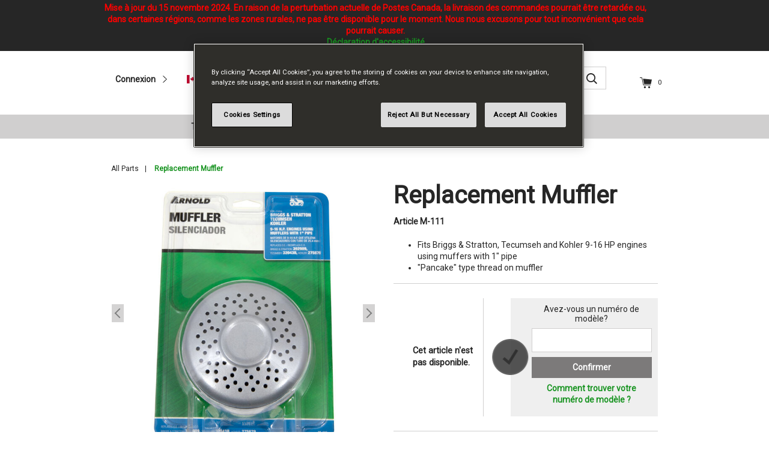

--- FILE ---
content_type: text/html;charset=UTF-8
request_url: https://www.mtdparts.ca/fr/all-parts/replacement-muffler/M-111.html
body_size: 17152
content:
<!DOCTYPE html>

<html lang="fr">
<head>
<!--[if gt IE 9]><!-->
<script>//common/scripts.isml</script>
<script defer type="text/javascript" src="/on/demandware.static/Sites-mtdpartsca-Site/-/fr_CA/v1769254226608/js/main.js"></script>


<script defer type="text/javascript" src="/on/demandware.static/Sites-mtdpartsca-Site/-/fr_CA/v1769254226608/lib/jquery.zoom.min.js"></script>


    <script defer type="text/javascript" src="/on/demandware.static/Sites-mtdpartsca-Site/-/fr_CA/v1769254226608/js/productDetail.js"></script>




<!--<![endif]-->
<meta charset=UTF-8>

<meta http-equiv="x-ua-compatible" content="ie=edge">

<meta name="viewport" content="width=device-width, initial-scale=1">


<meta name="format-detection" content="telephone=no" />



  <title>Replacement Muffler - M-111 | MTD Parts Canada</title>



   <script type="application/ld+json">
        {"@context":"http://schema.org/","@type":"Product","@id":"https://www.mtdparts.ca/fr/all-parts/replacement-muffler/M-111.html","name":"Replacement Muffler","description":"\r\n\tFits Briggs &amp; Stratton, Tecumseh and Kohler 9-16 HP engines using muffers with 1&quot; pipe\r\n\t&quot;Pancake&quot; type thread on muffler\r\n","mpn":"M-111","sku":"M-111","gtin13":"","category":"All Parts","image":["https://www.mtdparts.ca/dw/image/v2/BCSH_PRD/on/demandware.static/-/Sites-mtd-master-catalog/default/dw63e18d4c/products/M-111.jpg?sw=630&sh=630&sm=fit","https://www.mtdparts.ca/dw/image/v2/BCSH_PRD/on/demandware.static/-/Sites-mtd-master-catalog/default/dw4d4ed2b5/products/M-111_1.jpg?sw=630&sh=630&sm=fit","https://www.mtdparts.ca/dw/image/v2/BCSH_PRD/on/demandware.static/-/Sites-mtd-master-catalog/default/dw9c129e40/products/M-111_2.jpg?sw=630&sh=630&sm=fit","https://www.mtdparts.ca/dw/image/v2/BCSH_PRD/on/demandware.static/-/Sites-mtd-master-catalog/default/dw78b6fb86/products/M-111_3.jpg?sw=630&sh=630&sm=fit","https://www.mtdparts.ca/dw/image/v2/BCSH_PRD/on/demandware.static/-/Sites-mtd-master-catalog/default/dwa2e42b55/products/M-111_4.jpg?sw=630&sh=630&sm=fit","https://www.mtdparts.ca/dw/image/v2/BCSH_PRD/on/demandware.static/-/Sites-mtd-master-catalog/default/dwb20d99dc/products/M-111_5.jpg?sw=630&sh=630&sm=fit","https://www.mtdparts.ca/dw/image/v2/BCSH_PRD/on/demandware.static/-/Sites-mtd-master-catalog/default/dw9ecadde8/products/M-111_6.jpg?sw=630&sh=630&sm=fit","https://www.mtdparts.ca/dw/image/v2/BCSH_PRD/on/demandware.static/-/Sites-mtd-master-catalog/default/dw1ef619f7/products/M-111_7.jpg?sw=630&sh=630&sm=fit"],"offers":{"url":"https://www.mtdparts.ca/fr/all-parts/replacement-muffler/M-111.html","@type":"Offer","priceCurrency":null,"priceValidUntil":"2026-04-25","itemCondition":"https://schema.org/NewCondition","availability":"http://schema.org/OutOfStock","shippingDetails":{"@type":"OfferShippingDetails","shippingDestination":{"@type":"definedRegion","addressCountry":"CA"},"shippingRate":{"@type":"MonetaryAmount","currency":"CAD"},"deliveryTime":{"@type":"shippingDeliveryTime","businessDays":{"@type":"OpeningHoursSpecification","dayOfWeek":["https://schema.org/Monday","https://schema.org/Tuesday","https://schema.org/Wednesday","https://schema.org/Thursday","https://schema.org/Friday"]},"cutOffTime":"12:00-05:00","handlingTime":{"@type":"QuantitativeValue","minValue":"1","maxValue":"4","unitCode":"DAY"},"transitTime":{"@type":"QuantitativeValue","minValue":"1","maxValue":"4","unitCode":"DAY"}}}}}
    </script>















<meta name="description" content="MTD Parts"/>
<meta name="keywords" content="MTD Parts"/>



    
        <meta property="Alt" content="Replacement Muffler | M-111">
    


<link rel="icon" type="image/png" href="/on/demandware.static/Sites-mtdpartsca-Site/-/default/dwdce3a0af/images/favicons/favicon-196x196.png" sizes="196x196" />
<link rel="icon" type="image/png" href="/on/demandware.static/Sites-mtdpartsca-Site/-/default/dwbc7e856f/images/favicons/favicon-96x96.png" sizes="96x96" />
<link rel="icon" type="image/png" href="/on/demandware.static/Sites-mtdpartsca-Site/-/default/dw619fa83f/images/favicons/favicon-32x32.png" sizes="32x32" />
<link rel="icon" type="image/png" href="/on/demandware.static/Sites-mtdpartsca-Site/-/default/dwc101d021/images/favicons/favicon-16x16.png" sizes="16x16" />
<link rel="icon" type="image/png" href="/on/demandware.static/Sites-mtdpartsca-Site/-/default/dw0a5464c3/images/favicons/favicon-128.png" sizes="128x128" />
<meta name="testcano" content="Product-Show">


    <link rel="canonical" href="https://www.mtdparts.ca/fr/all-parts/replacement-muffler/M-111.html">


<link rel="stylesheet" href="/on/demandware.static/Sites-mtdpartsca-Site/-/fr_CA/v1769254226608/css/global.css" />

    <link rel="stylesheet" href="/on/demandware.static/Sites-mtdpartsca-Site/-/fr_CA/v1769254226608/css/product/detail.css" />





<script type="text/javascript">//<!--
/* <![CDATA[ (head-active_data.js) */
var dw = (window.dw || {});
dw.ac = {
    _analytics: null,
    _events: [],
    _category: "",
    _searchData: "",
    _anact: "",
    _anact_nohit_tag: "",
    _analytics_enabled: "true",
    _timeZone: "US/Eastern",
    _capture: function(configs) {
        if (Object.prototype.toString.call(configs) === "[object Array]") {
            configs.forEach(captureObject);
            return;
        }
        dw.ac._events.push(configs);
    },
	capture: function() { 
		dw.ac._capture(arguments);
		// send to CQ as well:
		if (window.CQuotient) {
			window.CQuotient.trackEventsFromAC(arguments);
		}
	},
    EV_PRD_SEARCHHIT: "searchhit",
    EV_PRD_DETAIL: "detail",
    EV_PRD_RECOMMENDATION: "recommendation",
    EV_PRD_SETPRODUCT: "setproduct",
    applyContext: function(context) {
        if (typeof context === "object" && context.hasOwnProperty("category")) {
        	dw.ac._category = context.category;
        }
        if (typeof context === "object" && context.hasOwnProperty("searchData")) {
        	dw.ac._searchData = context.searchData;
        }
    },
    setDWAnalytics: function(analytics) {
        dw.ac._analytics = analytics;
    },
    eventsIsEmpty: function() {
        return 0 == dw.ac._events.length;
    }
};
/* ]]> */
// -->
</script>
<script type="text/javascript">//<!--
/* <![CDATA[ (head-cquotient.js) */
var CQuotient = window.CQuotient = {};
CQuotient.clientId = 'bcsh-mtdpartsca';
CQuotient.realm = 'BCSH';
CQuotient.siteId = 'mtdpartsca';
CQuotient.instanceType = 'prd';
CQuotient.locale = 'fr_CA';
CQuotient.fbPixelId = '__UNKNOWN__';
CQuotient.activities = [];
CQuotient.cqcid='';
CQuotient.cquid='';
CQuotient.cqeid='';
CQuotient.cqlid='';
CQuotient.apiHost='api.cquotient.com';
/* Turn this on to test against Staging Einstein */
/* CQuotient.useTest= true; */
CQuotient.useTest = ('true' === 'false');
CQuotient.initFromCookies = function () {
	var ca = document.cookie.split(';');
	for(var i=0;i < ca.length;i++) {
	  var c = ca[i];
	  while (c.charAt(0)==' ') c = c.substring(1,c.length);
	  if (c.indexOf('cqcid=') == 0) {
		CQuotient.cqcid=c.substring('cqcid='.length,c.length);
	  } else if (c.indexOf('cquid=') == 0) {
		  var value = c.substring('cquid='.length,c.length);
		  if (value) {
		  	var split_value = value.split("|", 3);
		  	if (split_value.length > 0) {
			  CQuotient.cquid=split_value[0];
		  	}
		  	if (split_value.length > 1) {
			  CQuotient.cqeid=split_value[1];
		  	}
		  	if (split_value.length > 2) {
			  CQuotient.cqlid=split_value[2];
		  	}
		  }
	  }
	}
}
CQuotient.getCQCookieId = function () {
	if(window.CQuotient.cqcid == '')
		window.CQuotient.initFromCookies();
	return window.CQuotient.cqcid;
};
CQuotient.getCQUserId = function () {
	if(window.CQuotient.cquid == '')
		window.CQuotient.initFromCookies();
	return window.CQuotient.cquid;
};
CQuotient.getCQHashedEmail = function () {
	if(window.CQuotient.cqeid == '')
		window.CQuotient.initFromCookies();
	return window.CQuotient.cqeid;
};
CQuotient.getCQHashedLogin = function () {
	if(window.CQuotient.cqlid == '')
		window.CQuotient.initFromCookies();
	return window.CQuotient.cqlid;
};
CQuotient.trackEventsFromAC = function (/* Object or Array */ events) {
try {
	if (Object.prototype.toString.call(events) === "[object Array]") {
		events.forEach(_trackASingleCQEvent);
	} else {
		CQuotient._trackASingleCQEvent(events);
	}
} catch(err) {}
};
CQuotient._trackASingleCQEvent = function ( /* Object */ event) {
	if (event && event.id) {
		if (event.type === dw.ac.EV_PRD_DETAIL) {
			CQuotient.trackViewProduct( {id:'', alt_id: event.id, type: 'raw_sku'} );
		} // not handling the other dw.ac.* events currently
	}
};
CQuotient.trackViewProduct = function(/* Object */ cqParamData){
	var cq_params = {};
	cq_params.cookieId = CQuotient.getCQCookieId();
	cq_params.userId = CQuotient.getCQUserId();
	cq_params.emailId = CQuotient.getCQHashedEmail();
	cq_params.loginId = CQuotient.getCQHashedLogin();
	cq_params.product = cqParamData.product;
	cq_params.realm = cqParamData.realm;
	cq_params.siteId = cqParamData.siteId;
	cq_params.instanceType = cqParamData.instanceType;
	cq_params.locale = CQuotient.locale;
	
	if(CQuotient.sendActivity) {
		CQuotient.sendActivity(CQuotient.clientId, 'viewProduct', cq_params);
	} else {
		CQuotient.activities.push({activityType: 'viewProduct', parameters: cq_params});
	}
};
/* ]]> */
// -->
</script>



<script>
dataLayer = [{"ecommerce":{"detail":{"actionField":{"list":"Product Detail Page"},"products":[{"id":"M-111","name":"Replacement Muffler","productType":"PARTS"}],"dynosite":null}}}];
</script>

<script>
dataLayer.push({"sfccID":"abwJfE6LwRW0RHV9EHFDACBSda","loggedInState":false,"pageLanguage":"en_US"});
</script>

<!-- Google Tag Manager -->
<script>
(function(w,d,s,l,i){w[l]=w[l]||[];w[l].push({'gtm.start': new Date().getTime(),event:'gtm.js'});var f=d.getElementsByTagName(s)[0],j=d.createElement(s),dl=l!='dataLayer'?'&l='+l:'';j.async=true;j.src='//www.googletagmanager.com/gtm.js?id='+i+dl;f.parentNode.insertBefore(j,f);})(window,document,'script','dataLayer','GTM-5N9PLSF');
</script>
<!-- End Google Tag Manager -->


</head>
<body class=" ">

<!-- Google Tag Manager (noscript) -->
<noscript>
<iframe src="//www.googletagmanager.com/ns.html?id=GTM-5N9PLSF" title="Google Tag Manager" aria-hidden="true" height="0" width="0" style="display:none;visibility:hidden"></iframe>
</noscript>
<!-- End Google Tag Manager (noscript) -->

<div class="page" data-action="Product-Show" data-querystring="pid=M-111" >
<div id="skip"> <a href="#main">Skip to Main Content</a></div>
<div id="hiddenCustomerServicePhoneNo"> <a href="tel:1-800-668-1238">Contact Us for Support on 1-800-668-1238</a></div>

<div class="header-banner slide-up">
    <div class="container">
        <div class="row">
            <div class="col-12">
                <div class="content">
                    
	 


	
    
        <div style="color: red; font-weight: bold;">Mise à jour du 15 novembre 2024. En raison de la perturbation actuelle de Postes Canada, la livraison des commandes pourrait être retardée ou, dans certaines régions, comme les zones rurales, ne pas être disponible pour le moment. Nous nous excusons pour tout inconvénient que cela pourrait causer.</div>
<a style="text-align:center;" href="https://www.stanleyblackanddecker.com/accessibility-statement">Déclaration d'accessibilité</a>
    

 
	
                </div>
            </div>
        </div>
    </div>
</div>
<header>
    <nav role="navigation">
        <div class="header container">
            <div class="row">
                <div class="col-12">
                    <div class="navbar-header brand">
                        <a href="/fr/home" title="MTD Parts Page d'accueil">
                            






<img class="icon logo " src="/on/demandware.static/Sites-mtdpartsca-Site/-/default/dw56a4d6ad/images/svg-icons/logo.svg" alt="MTD Parts" width="null" height="null" />



                        </a>
                    </div>
                    <div class="navbar-header">
                        <div class="pull-left">
                            <div class="hidden-md-down">
                                
                                    











    <div class="user hidden-md-down">
        <a href="https://www.mtdparts.ca/fr/login">
            <span class="user-message">Connexion</span>
            






<img class="icon arrow-right-sm " src="/on/demandware.static/Sites-mtdpartsca-Site/-/default/dwe1d709b9/images/svg-icons/arrow-right-sm.svg" alt="" width="null" height="null" />



        </a>
    </div>


                                
                                
    <div class="dropdown country-selector" data-url="/on/demandware.store/Sites-mtdpartsca-Site/fr_CA/Page-SetLocale" tabindex="0">
        <span class="btn dropdown-toggle" id="dropdownCountrySelector" data-toggle="dropdown" aria-haspopup="true" aria-expanded="false">
            <i class="flag-icon flag-icon-ca"></i>
            Fran&ccedil;ais (Canada)
        </span>
        <div class="dropdown-menu dropdown-country-selector" aria-labelledby="dropdownCountrySelector">
            
                <a class="dropdown-item" href="#" data-locale="en_CA" data-currencyCode="CAD" >
                    <i class="flag-icon flag-icon-ca"></i>
                    English (Canada)
                </a>
            
        </div>
    </div>

        
                            </div>
                            <button class="navbar-toggler d-lg-none" type="button" aria-controls="sg-navbar-collapse" aria-expanded="false" aria-label="Toggle navigation">
                                






<img class="icon mobile-menu " src="/on/demandware.static/Sites-mtdpartsca-Site/-/default/dw2e497fda/images/svg-icons/mobile-menu.svg" alt="" width="null" height="null" />



                            </button>
                        </div>
                        <div class="pull-right">
                            <div class="search hidden-md-down">
                                <div class="site-search">
    <form role="search" action="/fr/search" method="get" name="simpleSearch">
        <span class="close-icon d-none">






<img class="icon close-dark " src="/on/demandware.static/Sites-mtdpartsca-Site/-/default/dw757522f1/images/svg-icons/close-dark.svg" alt="Fermer" width="null" height="null" />


</span>
        <span class="search-icon">






<img class="icon search " src="/on/demandware.static/Sites-mtdpartsca-Site/-/default/dw3a58b524/images/svg-icons/search.svg" alt="Rechercher" width="null" height="null" />


</span>
        <input class="form-control search-field"
               type="search"
               name="q"
               value=""
               placeholder="Keyword, Model or Part #"
               autocomplete="off"
               aria-label="Keyword, Model or Part #" />
        <div class="suggestions-wrapper" data-url="/on/demandware.store/Sites-mtdpartsca-Site/fr_CA/SearchServices-GetSuggestions?q="></div>
        <input type="hidden" value="fr_CA" name="lang">
    </form>
</div>
<a href="#" class="search-button">
    






<img class="icon search " src="/on/demandware.static/Sites-mtdpartsca-Site/-/default/dw3a58b524/images/svg-icons/search.svg" alt="Rechercher" width="null" height="null" />



</a>

                            </div>
                            
                                <div class="minicart" data-action-url="/on/demandware.store/Sites-mtdpartsca-Site/fr_CA/Cart-MiniCartShow">
                                    






















<div class="minicart-total">
    <a class="minicart-link" href="https://www.mtdparts.ca/fr/cart" title="Voir mon panier">
        






<img class="icon cart " src="/on/demandware.static/Sites-mtdpartsca-Site/-/default/dw2ed4db11/images/svg-icons/cart.svg" alt="" width="null" height="null" />



        <span class="minicart-quantity">
            0
        </span>
    </a>
</div>

<div class="popover popover-bottom"></div>

                                </div>
                            
                        </div>
                    </div>
                </div>
            </div>
        </div>
        <div class="main-menu navbar-toggleable-md menu-toggleable-left multilevel-dropdown" id="sg-navbar-collapse">
            <div class="container-fluid">
                <div class="row">
                    









<nav class="navbar navbar-expand-lg bg-inverse col-12">
    <div class="close-menu clearfix d-lg-none">
        <div class="back pull-left">
            <a href="#" role="button">
                <span>






<img class="icon arrow-left-sm " src="/on/demandware.static/Sites-mtdpartsca-Site/-/default/dw712d0fa7/images/svg-icons/arrow-left-sm.svg" alt="" width="null" height="null" />


</span>
                Pr&eacute;c&eacute;dent
            </a>
        </div>
        <div class="close-button pull-right">
            <a href="#" role="button">
                Fermer
                <span aria-hidden="true">






<img class="icon close-dark " src="/on/demandware.static/Sites-mtdpartsca-Site/-/default/dw757522f1/images/svg-icons/close-dark.svg" alt="" width="null" height="null" />


</span>
            </a>
        </div>
    </div>
    <div class="menu-group" aria-label="Main menu" role="navigation">
        <ul class="nav navbar-nav" role="menu">
            
                
                    
                        <li class="nav-item dropdown" role="menuitem">
                            <a href="/fr/types-de-pieces" id="parts" class="nav-link dropdown-toggle" role="button" data-toggle="dropdown" aria-haspopup="true" aria-expanded="false">Types de pi&egrave;ces</a>
                            
                            <ul class="dropdown-menu" role="menu" aria-hidden="true">
    
        
            <li class="dropdown-item second-level-menu-heading-tile" role="menuitem">
                <a href="/fr/types-de-pieces/batteries" id="parts-part-typ-batteries" role="button" class="dropdown-link">Batteries</a>
            </li>
        
    
        
            <li class="dropdown-item second-level-menu-heading-tile" role="menuitem">
                <a href="/fr/types-de-pieces/courroies" id="parts-part-typ-belts" role="button" class="dropdown-link">Courroies</a>
            </li>
        
    
        
            <li class="dropdown-item second-level-menu-heading-tile" role="menuitem">
                <a href="/fr/types-de-pieces/lames" id="parts-part-typ-blades" role="button" class="dropdown-link">Lames</a>
            </li>
        
    
        
            <li class="dropdown-item second-level-menu-heading-tile" role="menuitem">
                <a href="/fr/types-de-pieces/adaptateurs-de-lame" id="parts-part-typ-blade-ad" role="button" class="dropdown-link">Adaptateurs de lame</a>
            </li>
        
    
        
            <li class="dropdown-item second-level-menu-heading-tile" role="menuitem">
                <a href="/fr/types-de-pieces/carburateurs" id="parts-part-typ-carburet" role="button" class="dropdown-link">Carburateurs</a>
            </li>
        
    
        
            <li class="dropdown-item second-level-menu-heading-tile" role="menuitem">
                <a href="/fr/types-de-pieces/cables" id="parts-part-typ-cables" role="button" class="dropdown-link">C&acirc;bles</a>
            </li>
        
    
        
            <li class="dropdown-item second-level-menu-heading-tile" role="menuitem">
                <a href="/fr/types-de-pieces/pieces-de-moteur" id="parts-part-typ-engine-p" role="button" class="dropdown-link">Pi&egrave;ces de moteur</a>
            </li>
        
    
        
            <li class="dropdown-item second-level-menu-heading-tile" role="menuitem">
                <a href="/fr/types-de-pieces/engine-maintenance-kits" id="parts-part-typ-maint-kits" role="button" class="dropdown-link">Engine Maintenance Kits</a>
            </li>
        
    
        
            <li class="dropdown-item second-level-menu-heading-tile" role="menuitem">
                <a href="/fr/types-de-pieces/filtres" id="parts-part-typ-filters" role="button" class="dropdown-link">Filtres</a>
            </li>
        
    
        
            <li class="dropdown-item second-level-menu-heading-tile" role="menuitem">
                <a href="/fr/types-de-pieces/quincaillerie" id="parts-part-typ-hardware" role="button" class="dropdown-link">Quincaillerie</a>
            </li>
        
    
        
            <li class="dropdown-item second-level-menu-heading-tile" role="menuitem">
                <a href="/fr/types-de-pieces/plateau-de-coupe" id="parts-part-typ-decks" role="button" class="dropdown-link">Plateau de coupe</a>
            </li>
        
    
        
            <li class="dropdown-item second-level-menu-heading-tile" role="menuitem">
                <a href="/fr/types-de-pieces/echappement" id="parts-part-typ-mufflers" role="button" class="dropdown-link">&Eacute;chappement</a>
            </li>
        
    
        
            <li class="dropdown-item second-level-menu-heading-tile" role="menuitem">
                <a href="/fr/types-de-pieces/huiles-carburants-et-lubrifiants" id="oil-fuel-lubricants" role="button" class="dropdown-link">Huiles, carburants et lubrifiants</a>
            </li>
        
    
        
            <li class="dropdown-item second-level-menu-heading-tile" role="menuitem">
                <a href="/fr/types-de-pieces/poulies" id="parts-part-typ-pulleys" role="button" class="dropdown-link">Poulies</a>
            </li>
        
    
        
            <li class="dropdown-item second-level-menu-heading-tile" role="menuitem">
                <a href="/fr/types-de-pieces/conduit-de-carburant" id="parts-part-typ-spark-pl" role="button" class="dropdown-link">Conduit de carburant</a>
            </li>
        
    
        
            <li class="dropdown-item second-level-menu-heading-tile" role="menuitem">
                <a href="/fr/types-de-pieces/fusees" id="parts-part-typ-spindles" role="button" class="dropdown-link">Fus&eacute;es</a>
            </li>
        
    
        
            <li class="dropdown-item second-level-menu-heading-tile" role="menuitem">
                <a href="/fr/types-de-pieces/souffleuses-a-neige-et-pieces" id="parts-part-typ-snow-blo" role="button" class="dropdown-link">Souffleuses &agrave; neige et pi&egrave;ces</a>
            </li>
        
    
        
            <li class="dropdown-item second-level-menu-heading-tile" role="menuitem">
                <a href="/fr/types-de-pieces/lames-de-raclage-et-patins" id="shave-plates-skid-shoes" role="button" class="dropdown-link">Lames de raclage et patins</a>
            </li>
        
    
        
            <li class="dropdown-item second-level-menu-heading-tile" role="menuitem">
                <a href="/fr/types-de-pieces/dents-de-motoculteur" id="tiller-tines" role="button" class="dropdown-link">Dents de motoculteur</a>
            </li>
        
    
        
            <li class="dropdown-item second-level-menu-heading-tile" role="menuitem">
                <a href="/fr/types-de-pieces/pneus-et-roues" id="parts-part-typ-tireswhe" role="button" class="dropdown-link">Pneus et roues</a>
            </li>
        
    
        
            <li class="dropdown-item second-level-menu-heading-tile" role="menuitem">
                <a href="/fr/types-de-pieces/trimmer-line" id="parts-part-typ-trimmer" role="button" class="dropdown-link">Trimmer Line</a>
            </li>
        
    
        
            <li class="dropdown-item second-level-menu-heading-tile" role="menuitem">
                <a href="/fr/types-de-pieces/a-usage-universel" id="universal-parts" role="button" class="dropdown-link">&Agrave; usage universel</a>
            </li>
        
    
</ul>

                        </li>
                    
                
                    
                        <li class="nav-item dropdown" role="menuitem">
                            <a href="/fr/types-d%27appareils" id="machine-types" class="nav-link dropdown-toggle" role="button" data-toggle="dropdown" aria-haspopup="true" aria-expanded="false">Types d'appareils</a>
                            
                            <ul class="dropdown-menu" role="menu" aria-hidden="true">
    
        
            <li class="dropdown-item dropdown second-level-menu-heading" role="menuitem">
                <a href="/fr/types-d%27appareils/souffleuses-a-neige" id="parts-machine--snow-blo" class="dropdown-link dropdown-toggle" role="button" data-toggle="dropdown" aria-haspopup="true" aria-expanded="false">Souffleuses &agrave; neige</a>
                
                <ul class="dropdown-menu" role="menu" aria-hidden="true">
    
        
            <li class="dropdown-item second-level-menu-heading-tile" role="menuitem">
                <a href="/fr/souffleuses-a-neige/snow-blower-maintenance-sets" id="snow-blower-maintenance-sets" role="button" class="dropdown-link">Snow Blower Maintenance Sets</a>
            </li>
        
    
</ul>

            </li>
        
    
        
            <li class="dropdown-item second-level-menu-heading-tile" role="menuitem">
                <a href="/fr/types-d%27appareils/tondeuses-a-siege" id="parts-machine--riding-l" role="button" class="dropdown-link">Tondeuses &agrave; si&egrave;ge</a>
            </li>
        
    
        
            <li class="dropdown-item second-level-menu-heading-tile" role="menuitem">
                <a href="/fr/types-d%27appareils/tondeuses-poussees" id="parts-machine--walk-beh" role="button" class="dropdown-link">Tondeuses pouss&eacute;es</a>
            </li>
        
    
        
            <li class="dropdown-item second-level-menu-heading-tile" role="menuitem">
                <a href="/fr/types-d%27appareils/motoculteurs" id="parts-machine--garden-t" role="button" class="dropdown-link">Motoculteurs</a>
            </li>
        
    
        
            <li class="dropdown-item second-level-menu-heading-tile" role="menuitem">
                <a href="/fr/types-d%27appareils/coupe-bordures-coupe-herbes-et-souffleurs-a-feuilles" id="edgers-trimmers-leaf-blowers" role="button" class="dropdown-link">Coupe-bordures, coupe-herbes et souffleurs &agrave; feuilles</a>
            </li>
        
    
        
            <li class="dropdown-item dropdown second-level-menu-heading" role="menuitem">
                <a href="/fr/types-d%27appareils/coupe-herbes" id="handheld-string-trimmers" class="dropdown-link dropdown-toggle" role="button" data-toggle="dropdown" aria-haspopup="true" aria-expanded="false">Coupe-herbes</a>
                
                <ul class="dropdown-menu" role="menu" aria-hidden="true">
    
        
            <li class="dropdown-item second-level-menu-heading-tile" role="menuitem">
                <a href="/fr/coupe-herbes/string-trimmer-line" id="parts-machine--handheld-trimmer-" role="button" class="dropdown-link">String Trimmer Line</a>
            </li>
        
    
</ul>

            </li>
        
    
        
            <li class="dropdown-item second-level-menu-heading-tile" role="menuitem">
                <a href="/fr/types-d%27appareils/broyeuses-dechiqueteuses-avec-aspirateur" id="parts-machine--chipper-" role="button" class="dropdown-link">Broyeuses-d&eacute;chiqueteuses avec aspirateur</a>
            </li>
        
    
        
            <li class="dropdown-item second-level-menu-heading-tile" role="menuitem">
                <a href="/fr/types-d%27appareils/fendeuses-a-buches" id="parts-machine--log-spli" role="button" class="dropdown-link">Fendeuses &agrave; b&ucirc;ches</a>
            </li>
        
    
        
            <li class="dropdown-item second-level-menu-heading-tile" role="menuitem">
                <a href="/fr/types-d%27appareils/robotic-mowers" id="parts-machine-robotic-mower" role="button" class="dropdown-link">Robotic Mowers</a>
            </li>
        
    
        
            <li class="dropdown-item second-level-menu-heading-tile" role="menuitem">
                <a href="/fr/types-d%27appareils/copy-of-fendeuses-a-buches" id="parts-machine-chainsaw" role="button" class="dropdown-link">Copy of Fendeuses &agrave; b&ucirc;ches</a>
            </li>
        
    
</ul>

                        </li>
                    
                
                    
                        <li class="nav-item dropdown" role="menuitem">
                            <a href="/fr/pieces-de-moteur" id="engine-parts" class="nav-link dropdown-toggle" role="button" data-toggle="dropdown" aria-haspopup="true" aria-expanded="false">Pi&egrave;ces de moteur</a>
                            
                            <ul class="dropdown-menu" role="menu" aria-hidden="true">
    
        
            <li class="dropdown-item second-level-menu-heading-tile" role="menuitem">
                <a href="/fr/pieces-de-moteur/powermore" id="powermore" role="button" class="dropdown-link">PowerMore</a>
            </li>
        
    
        
            <li class="dropdown-item second-level-menu-heading-tile" role="menuitem">
                <a href="/fr/pieces-de-moteur/tecumseh" id="tecumseh" role="button" class="dropdown-link">Tecumseh</a>
            </li>
        
    
        
            <li class="dropdown-item second-level-menu-heading-tile" role="menuitem">
                <a href="/fr/pieces-de-moteur/honda" id="honda" role="button" class="dropdown-link">Honda</a>
            </li>
        
    
        
            <li class="dropdown-item second-level-menu-heading-tile" role="menuitem">
                <a href="/fr/pieces-de-moteur/kawasaki" id="kawasaki" role="button" class="dropdown-link">Kawasaki</a>
            </li>
        
    
        
            <li class="dropdown-item second-level-menu-heading-tile" role="menuitem">
                <a href="/fr/pieces-de-moteur/briggs-and-stratton" id="briggs--stratton" role="button" class="dropdown-link">Briggs &amp; Stratton</a>
            </li>
        
    
</ul>

                        </li>
                    
                
                    
                        <li class="nav-item dropdown" role="menuitem">
                            <a href="/fr/accessoires" id="accessories-attachments" class="nav-link dropdown-toggle" role="button" data-toggle="dropdown" aria-haspopup="true" aria-expanded="false">Accessoires</a>
                            
                            <ul class="dropdown-menu" role="menu" aria-hidden="true">
    
        
            <li class="dropdown-item second-level-menu-heading-tile" role="menuitem">
                <a href="/fr/accessoires/tondeuses-poussees" id="accessories-lawn-mowers" role="button" class="dropdown-link">Tondeuses pouss&eacute;es</a>
            </li>
        
    
        
            <li class="dropdown-item second-level-menu-heading-tile" role="menuitem">
                <a href="/fr/accessoires/tondeuses-a-siege-et-tracteurs" id="accessories-riding-mowers" role="button" class="dropdown-link">Tondeuses &agrave; si&egrave;ge et tracteurs</a>
            </li>
        
    
        
            <li class="dropdown-item second-level-menu-heading-tile" role="menuitem">
                <a href="/fr/accessoires/souffleuses-a-neige" id="accessories-snow-blowers" role="button" class="dropdown-link">Souffleuses &agrave; neige</a>
            </li>
        
    
        
            <li class="dropdown-item second-level-menu-heading-tile" role="menuitem">
                <a href="/fr/accessoires/garden-tillers" id="accessories-tillers" role="button" class="dropdown-link">Garden Tillers</a>
            </li>
        
    
        
            <li class="dropdown-item second-level-menu-heading-tile" role="menuitem">
                <a href="/fr/accessoires/weed-whackers" id="accessories-trimmers" role="button" class="dropdown-link">Weed Whackers</a>
            </li>
        
    
        
            <li class="dropdown-item second-level-menu-heading-tile" role="menuitem">
                <a href="/fr/accessoires/bacs-recuperateurs-et-ensembles-de-dechiquetage" id="baggers--mulching-kits" role="button" class="dropdown-link">Bacs r&eacute;cup&eacute;rateurs et ensembles de d&eacute;chiquetage</a>
            </li>
        
    
</ul>

                        </li>
                    
                
            
            
    <li class="nav-item d-lg-none" role="menuitem">
        <a href="https://www.mtdparts.ca/fr/login" class="nav-link">
            <span class="user-message">Connexion</span>
        </a>
    </li>


            
    <li class="menu-item dropdown country-selector d-lg-none" data-url="/on/demandware.store/Sites-mtdpartsca-Site/fr_CA/Page-SetLocale">
        <span class="btn dropdown-toggle" id="dropdownCountrySelector" data-toggle="dropdown" aria-haspopup="true" aria-expanded="false">
            <i class="flag-icon flag-icon-ca"></i>
            Fran&ccedil;ais (Canada)
        </span>
        <div class="dropdown-menu dropdown-country-selector" aria-labelledby="dropdownCountrySelector">
            
                <a class="dropdown-item" href="#" data-locale="en_CA" data-currencyCode="CAD" >
                    <i class="flag-icon flag-icon-ca"></i>
                    English (Canada)
                </a>
            
        </div>
    </li>

        
        </ul>
    </div>
</nav>

                </div>
            </div>
        </div>
        <div class="search-mobile d-lg-none">
            <div class="site-search">
    <form role="search" action="/fr/search" method="get" name="simpleSearch">
        <span class="close-icon d-none">






<img class="icon close-dark " src="/on/demandware.static/Sites-mtdpartsca-Site/-/default/dw757522f1/images/svg-icons/close-dark.svg" alt="Fermer" width="null" height="null" />


</span>
        <span class="search-icon">






<img class="icon search " src="/on/demandware.static/Sites-mtdpartsca-Site/-/default/dw3a58b524/images/svg-icons/search.svg" alt="Rechercher" width="null" height="null" />


</span>
        <input class="form-control search-field"
               type="search"
               name="q"
               value=""
               placeholder="Keyword, Model or Part #"
               autocomplete="off"
               aria-label="Keyword, Model or Part #" />
        <div class="suggestions-wrapper" data-url="/on/demandware.store/Sites-mtdpartsca-Site/fr_CA/SearchServices-GetSuggestions?q="></div>
        <input type="hidden" value="fr_CA" name="lang">
    </form>
</div>
<a href="#" class="search-button">
    






<img class="icon search " src="/on/demandware.static/Sites-mtdpartsca-Site/-/default/dw3a58b524/images/svg-icons/search.svg" alt="Rechercher" width="null" height="null" />



</a>

        </div>
    </nav>
</header>

<div id="main">


    

    










    
    
    
    
    
    <!-- CQuotient Activity Tracking (viewProduct-cquotient.js) -->
<script type="text/javascript">//<!--
/* <![CDATA[ */
(function(){
	try {
		if(window.CQuotient) {
			var cq_params = {};
			cq_params.product = {
					id: 'M-111',
					sku: '',
					type: '',
					alt_id: ''
				};
			cq_params.realm = "BCSH";
			cq_params.siteId = "mtdpartsca";
			cq_params.instanceType = "prd";
			window.CQuotient.trackViewProduct(cq_params);
		}
	} catch(err) {}
})();
/* ]]> */
// -->
</script>
<script type="text/javascript">//<!--
/* <![CDATA[ (viewProduct-active_data.js) */
dw.ac._capture({id: "M-111", type: "detail"});
/* ]]> */
// -->
</script>
        <div class="container product-detail product-wrapper"
            data-pid="M-111">
            <div class="row">
                <div class="col-12">
                    
                    <div class="product-breadcrumb d-none d-md-block">
                        
    

    
        <script type="application/ld+json">
            {"@context":"https://schema.org","@type":"BreadcrumbList","itemListElement":[{"@type":"ListItem","position":1,"item":{"@id":"https://www.mtdparts.ca/fr/all-parts","name":"All Parts"}},{"@type":"ListItem","position":2,"item":{"@id":"https://www.mtdparts.ca/fr/all-parts/replacement-muffler/M-111.html","name":"Replacement Muffler"}}]}
        </script>
    


<div class="row hidden-xs-down">
    <div class="col">
        <ol class="breadcrumb">
            
                <li class="breadcrumb-item">
                    <a href="/fr/all-parts">
                        All Parts
                    </a>
                </li>
            
                <li class="breadcrumb-item">
                    <a href="/fr/all-parts/replacement-muffler/M-111.html">
                        Replacement Muffler
                    </a>
                </li>
            
        </ol>
    </div>
</div>



                    </div>

                    <!-- Product Name -->
                    <div class="row">
                        <div class="d-md-none col-sm-12">
                            <h1 class="product-name">Replacement Muffler</h1>

                            <div class="product-number">
                                
    Article

<span class="product-id">M-111</span>

                            </div>
                        </div>
                    </div>
                </div>
            </div>

            <div class="row">
                <!-- Product Images Carousel -->
                

<div class="primary-images col-12 col-sm-6">
    <div id="pdpCarousel-M-111" class="product-carousel" role="listbox">
        
            <div class="slide">
                <span class="slide-link zoom-hires"
                    data-src="https://www.mtdparts.ca/dw/image/v2/BCSH_PRD/on/demandware.static/-/Sites-mtd-master-catalog/default/dw63e18d4c/products/M-111.jpg?sw=1000&amp;sh=1000&amp;sm=fit">
                    <img src="https://www.mtdparts.ca/dw/image/v2/BCSH_PRD/on/demandware.static/-/Sites-mtd-master-catalog/default/dw63e18d4c/products/M-111.jpg?sw=630&amp;sh=630&amp;sm=fit" class="slide-img" alt="Replacement Muffler" />
                </span>
            </div>
        
            <div class="slide">
                <span class="slide-link zoom-hires"
                    data-src="https://www.mtdparts.ca/dw/image/v2/BCSH_PRD/on/demandware.static/-/Sites-mtd-master-catalog/default/dw4d4ed2b5/products/M-111_1.jpg?sw=1000&amp;sh=1000&amp;sm=fit">
                    <img src="https://www.mtdparts.ca/dw/image/v2/BCSH_PRD/on/demandware.static/-/Sites-mtd-master-catalog/default/dw4d4ed2b5/products/M-111_1.jpg?sw=630&amp;sh=630&amp;sm=fit" class="slide-img" alt="Replacement Muffler" />
                </span>
            </div>
        
            <div class="slide">
                <span class="slide-link zoom-hires"
                    data-src="https://www.mtdparts.ca/dw/image/v2/BCSH_PRD/on/demandware.static/-/Sites-mtd-master-catalog/default/dw9c129e40/products/M-111_2.jpg?sw=1000&amp;sh=1000&amp;sm=fit">
                    <img src="https://www.mtdparts.ca/dw/image/v2/BCSH_PRD/on/demandware.static/-/Sites-mtd-master-catalog/default/dw9c129e40/products/M-111_2.jpg?sw=630&amp;sh=630&amp;sm=fit" class="slide-img" alt="Replacement Muffler" />
                </span>
            </div>
        
            <div class="slide">
                <span class="slide-link zoom-hires"
                    data-src="https://www.mtdparts.ca/dw/image/v2/BCSH_PRD/on/demandware.static/-/Sites-mtd-master-catalog/default/dw78b6fb86/products/M-111_3.jpg?sw=1000&amp;sh=1000&amp;sm=fit">
                    <img src="https://www.mtdparts.ca/dw/image/v2/BCSH_PRD/on/demandware.static/-/Sites-mtd-master-catalog/default/dw78b6fb86/products/M-111_3.jpg?sw=630&amp;sh=630&amp;sm=fit" class="slide-img" alt="Replacement Muffler" />
                </span>
            </div>
        
            <div class="slide">
                <span class="slide-link zoom-hires"
                    data-src="https://www.mtdparts.ca/dw/image/v2/BCSH_PRD/on/demandware.static/-/Sites-mtd-master-catalog/default/dwa2e42b55/products/M-111_4.jpg?sw=1000&amp;sh=1000&amp;sm=fit">
                    <img src="https://www.mtdparts.ca/dw/image/v2/BCSH_PRD/on/demandware.static/-/Sites-mtd-master-catalog/default/dwa2e42b55/products/M-111_4.jpg?sw=630&amp;sh=630&amp;sm=fit" class="slide-img" alt="Replacement Muffler" />
                </span>
            </div>
        
            <div class="slide">
                <span class="slide-link zoom-hires"
                    data-src="https://www.mtdparts.ca/dw/image/v2/BCSH_PRD/on/demandware.static/-/Sites-mtd-master-catalog/default/dwb20d99dc/products/M-111_5.jpg?sw=1000&amp;sh=1000&amp;sm=fit">
                    <img src="https://www.mtdparts.ca/dw/image/v2/BCSH_PRD/on/demandware.static/-/Sites-mtd-master-catalog/default/dwb20d99dc/products/M-111_5.jpg?sw=630&amp;sh=630&amp;sm=fit" class="slide-img" alt="Replacement Muffler" />
                </span>
            </div>
        
            <div class="slide">
                <span class="slide-link zoom-hires"
                    data-src="https://www.mtdparts.ca/dw/image/v2/BCSH_PRD/on/demandware.static/-/Sites-mtd-master-catalog/default/dw9ecadde8/products/M-111_6.jpg?sw=1000&amp;sh=1000&amp;sm=fit">
                    <img src="https://www.mtdparts.ca/dw/image/v2/BCSH_PRD/on/demandware.static/-/Sites-mtd-master-catalog/default/dw9ecadde8/products/M-111_6.jpg?sw=630&amp;sh=630&amp;sm=fit" class="slide-img" alt="Replacement Muffler" />
                </span>
            </div>
        
            <div class="slide">
                <span class="slide-link zoom-hires"
                    data-src="https://www.mtdparts.ca/dw/image/v2/BCSH_PRD/on/demandware.static/-/Sites-mtd-master-catalog/default/dw1ef619f7/products/M-111_7.jpg?sw=1000&amp;sh=1000&amp;sm=fit">
                    <img src="https://www.mtdparts.ca/dw/image/v2/BCSH_PRD/on/demandware.static/-/Sites-mtd-master-catalog/default/dw1ef619f7/products/M-111_7.jpg?sw=630&amp;sh=630&amp;sm=fit" class="slide-img" alt="Replacement Muffler" />
                </span>
            </div>
        
    </div>
</div>


                <div class="col-12 col-sm-6 col-xl-5">
                    <!-- Product Name -->
                    <div class="h1 product-name hidden-sm-down">Replacement Muffler</div>

                    <div class="product-number-rating clearfix">
    <!-- Product Number -->
    <div class="product-number hidden-sm-down pull-left">
        
    Article

<span class="product-id">M-111</span>

    </div>
</div>


                    
    <div class="product-description">
        

        
            <div class="long-description">
                <ul>
	<li>Fits Briggs &amp; Stratton, Tecumseh and Kohler 9-16 HP engines using muffers with 1&quot; pipe</li>
	<li>&quot;Pancake&quot; type thread on muffler</li>
</ul>
            </div>
        
    </div>



                    <div class="row justify-content-center">
                        <!-- Attributes and Quantity -->
                        <div class="col-12">
                            


                            <!-- Fits On Model for Product -->
                            

                            
                                

<div class="d-flex flex-column flex-sm-row justify-content-between border-top border-bottom py-3">
    <div class="d-flex align-items-center justify-content-center stock-availability-wrapper mb-2 pb-3 mb-md-0 pb-md-0">
        <span>
            


    

    
        <div class="row">
    <div class="col-12 d-flex align-items-center justify-content-center">
        
            
                
                    <div class="availability-icon mr-1 notavailable">
                    </div>
                
                <div class="availability-msg notavailable">Cet article n'est pas disponible.</div>
            
        
    </div>
</div>

    


        </span>
    </div>
    <div class="part-fitment-wrapper pdp text-center ">
        <div class="part-fitment-icon pdp  "></div>
            
            
                <h6>
    
    <div class="content-asset"><!-- dwMarker="content" dwContentID="eda7ab168a3de0b8fb7a31cbde" -->
        Avez-vous un numéro de modèle?
    </div> <!-- End content-asset -->


</h6>
            
        
        

        <form action="/fr/all-parts" class="need-validation" method="get" role="search">
            <div class="input-group text-center d-flex flex-column">
                <input
                    name="fitsOnModel"
                    type="search" class="form-control text-center part-fitment-input mb-1 w-100 "
                    aria-label="Search for a model number"
                    value="" null
                    required
                />
                
                    <button class="btn btn-secondary content-search w-100 py-1" type="submit">Confirmer</button>
                
                <input type="hidden" name="pid" value="M-111" />
            </div>
        </form>
        
            <div class="m-1">
                <a class="find-model text-decoration-none" data-target="#modal-will-fit" data-toggle="modal" href="" title="Trouver mon num&eacute;ro de mod&egrave;le">
                    Comment trouver votre num&eacute;ro de mod&egrave;le ?
                </a>
            </div>
        
    </div>
</div>

                            

                            
                            

                            
                                <div class="row">
                                    <div class="simple-quantity col-5">
                                        












    <div class="quantity-form">
        <label class="d-none" for="quantity">Quantit&eacute;&nbsp;</label>

        
        <label class="minus">
            <input type="button" name="minus" value="-"/>
            






<img class="icon icon-qty-minus " src="/on/demandware.static/Sites-mtdpartsca-Site/-/default/dw773a6633/images/svg-icons/icon-qty-minus.svg" alt="decrease quantity" width="null" height="null" />



        </label>

        <input id="quantity" type="text" name="quantity-input" class="quantity-input quantity-select form-control"
            value="1"
            min="1"
            max="99"
            data-url="/on/demandware.store/Sites-mtdpartsca-Site/fr_CA/Product-Variation?pid=M-111"
            />

        
        <label class="plus">
            <input type="button" name="plus" value="+"/>
            






<img class="icon icon-qty-plus " src="/on/demandware.static/Sites-mtdpartsca-Site/-/default/dwd756d647/images/svg-icons/icon-qty-plus.svg" alt="increase quantity" width="null" height="null" />



        </label>
    </div>


                                    </div>
                                </div>
                            
                        </div>

                        

                        <!-- Size Chart -->
                        

                        <!-- Product Availability -->
                        

                        <!-- Applicable Promotions -->
                        <div class="col-12 promotions">
                            





                        </div>

                        <div class="col-12">
                            <hr/>
                        </div>

                        <div class="col-12 prices-add-to-cart-actions">
                            <!-- Prices -->
                            <div class="prices">
                                
                                
    <div class="price">
        
        <span>
    

    

    
    <span class="sr-only">Sale Price</span>
    <span class="sales">
        
        
        
            <span class="value" content="null">
        
        
    <div><strong>Prix non disponible</strong></div>


        </span>
    </span>
</span>

    </div>


                            </div>

                            <!-- Cart and [Optionally] Apple Pay -->
                            
                                
<div class="row cart-and-ipay atc-product justify-content-center justify-content-sm-start">
    <div class="col-11">
        <input type="hidden" class="add-to-cart-url" value="/on/demandware.store/Sites-mtdpartsca-Site/fr_CA/Cart-AddProduct">
        <button class="add-to-cart btn btn-primary"
            data-pid="M-111"
            data-gtmdata="{&quot;id&quot;:&quot;M-111&quot;,&quot;name&quot;:&quot;Replacement Muffler&quot;,&quot;productType&quot;:&quot;PARTS&quot;}"
            disabled>
                Ajouter au panier
        </button>
    </div>
</div>

                            
                        </div>

                        <!-- Cart and [Optionally] Apple Pay -->
                        

                        <div class="col-12 d-none d-sm-block">
                            <hr/>
                        </div>

                        
                            <!-- Part Replaces List -->
                            <div class="col-12 part-replaces">
                                
<span class="part-replaces-text font-weight-bold">* Cette pi&egrave;ce remplace : 105-122, 105-300, 1277, 275679S, 299477, 299477S, 32043A, 32043B, 35-006, 392989, 393232, 8001, B1SB1277, B1SB8001</span>

                            </div>
                        

                        <div class="col-12 parts-pledge">
                            










<div class="pdp-modal-content">
    


</div>

                        </div>
                    </div>
                </div>
            </div>

            












    
    
        
    








<div class="description-and-detail ">
    <div class="tabs d-none d-lg-block">
        <ul class="nav nav-pills">
            
            
                <li class="nav-item">
                    <a href="#specs-M-111" class="nav-link active" data-toggle="tab" role="tab">Sp&eacute;cifications</a>
                </li>
            
            
            
            
            
        </ul>
    </div>

    <div class="tab-content">
        

        
            <div id="specs-M-111" class="row product-attributes specs collapsible-md tab-pane active" role="tabpanel" aria-labelledby="specs-tab">
                <h2 class="col-12 d-lg-none">
                  <a class="title" href="#">Sp&eacute;cifications</a>
                </h2>
                <div class="col-12 value content specs-content">
                    
    
        <h4 class="attribute-name">
            Sp&eacute;cifications
        </h4>
        <ul>
            
                
                    
                
                    
                
                    
                
                    
                
                    
                
                    
                
                    
                
                    
                
                    
                
                    
                
                    
                
                    
                
                    
                
                    
                
                    
                
                    
                
                    
                
                    
                
                    
                
                    
                
                    
                
                    
                
                    
                
                    
                
                    
                
                    
                
                    
                
                    
                
                    
                
                    
                
                    
                
                    
                
                    
                
                    
                
                    
                
                    
                
                    
                
                    
                
                    
                
                    
                
                    
                
                    
                
                    
                
                    
                
                    
                
                    
                
                    
                
                    
                
                    
                
                    
                
                    
                
                    
                
                    
                
                    
                
                    
                
                    
                
                    
                
                    
                
                    
                
                    
                
                    
                
                    
                
                    
                
                    
                
                    
                
                    
                
                    
                
                    
                
                    
                
                    
                
                    
                
                    
                
                    
                
                    
                
                    
                
                    
                
                    
                
                    
                
                    
                
                <li class="attribute-values">
                    <span>Series</span>
                    
                        Plug
                    
                </li>
            
                
                    
                
                    
                
                    
                
                    
                
                    
                
                    
                
                    
                
                    
                
                    
                
                    
                
                    
                
                    
                
                    
                
                    
                
                    
                
                    
                
                    
                
                    
                
                    
                
                    
        </ul>
    


                </div>
            </div>
        

        
        

        
        

        
        

        <!-- Cartful Solutions -->
        
    </div>
</div>


            <div class="recommendations">
                

	
<!-- =============== This snippet of JavaScript handles fetching the dynamic recommendations from the remote recommendations server
and then makes a call to render the configured template with the returned recommended products: ================= -->

<script>
(function(){
// window.CQuotient is provided on the page by the Analytics code:
var cq = window.CQuotient;
var dc = window.DataCloud;
var isCQ = false;
var isDC = false;
if (cq && ('function' == typeof cq.getCQUserId)
&& ('function' == typeof cq.getCQCookieId)
&& ('function' == typeof cq.getCQHashedEmail)
&& ('function' == typeof cq.getCQHashedLogin)) {
isCQ = true;
}
if (dc && ('function' == typeof dc.getDCUserId)) {
isDC = true;
}
if (isCQ || isDC) {
var recommender = '[[&quot;product-to-product&quot;]]';
var slotRecommendationType = decodeHtml('RECOMMENDATION');
// removing any leading/trailing square brackets and escaped quotes:
recommender = recommender.replace(/\[|\]|&quot;/g, '');
var separator = '|||';
var slotConfigurationUUID = 'e58c6e07ef712190450e807611';
var contextAUID = decodeHtml('');
var contextSecondaryAUID = decodeHtml('');
var contextAltAUID = decodeHtml('');
var contextType = decodeHtml('');
var anchorsArray = [];
var contextAUIDs = contextAUID.split(separator);
var contextSecondaryAUIDs = contextSecondaryAUID.split(separator);
var contextAltAUIDs = contextAltAUID.split(separator);
var contextTypes = contextType.split(separator);
var slotName = decodeHtml('product-recommendations-m');
var slotConfigId = decodeHtml('New Slot Configuration - 2019-11-28 12:45:47');
var slotConfigTemplate = decodeHtml('slots/recommendation/productCarouselSlot.isml');
if (contextAUIDs.length == contextSecondaryAUIDs.length) {
for (i = 0; i < contextAUIDs.length; i++) {
anchorsArray.push({
id: contextAUIDs[i],
sku: contextSecondaryAUIDs[i],
type: contextTypes[i],
alt_id: contextAltAUIDs[i]
});
}
} else {
anchorsArray = [{id: contextAUID, sku: contextSecondaryAUID, type: contextType, alt_id: contextAltAUID}];
}
var urlToCall = '/on/demandware.store/Sites-mtdpartsca-Site/fr_CA/CQRecomm-Start';
var params = null;
if (isCQ) {
params = {
userId: cq.getCQUserId(),
cookieId: cq.getCQCookieId(),
emailId: cq.getCQHashedEmail(),
loginId: cq.getCQHashedLogin(),
anchors: anchorsArray,
slotId: slotName,
slotConfigId: slotConfigId,
slotConfigTemplate: slotConfigTemplate,
ccver: '1.03'
};
}
// console.log("Recommendation Type - " + slotRecommendationType + ", Recommender Selected - " + recommender);
if (isDC && slotRecommendationType == 'DATA_CLOUD_RECOMMENDATION') {
// Set DC variables for API call
dcIndividualId = dc.getDCUserId();
dcUrl = dc.getDCPersonalizationPath();
if (dcIndividualId && dcUrl && dcIndividualId != '' && dcUrl != '') {
// console.log("Fetching CDP Recommendations");
var productRecs = {};
productRecs[recommender] = getCDPRecs(dcUrl, dcIndividualId, recommender);
cb(productRecs);
}
} else if (isCQ && slotRecommendationType != 'DATA_CLOUD_RECOMMENDATION') {
if (cq.getRecs) {
cq.getRecs(cq.clientId, recommender, params, cb);
} else {
cq.widgets = cq.widgets || [];
cq.widgets.push({
recommenderName: recommender,
parameters: params,
callback: cb
});
}
}
};
function decodeHtml(html) {
var txt = document.createElement("textarea");
txt.innerHTML = html;
return txt.value;
}
function cb(parsed) {
var arr = parsed[recommender].recs;
if (arr && 0 < arr.length) {
var filteredProductIds = '';
for (i = 0; i < arr.length; i++) {
filteredProductIds = filteredProductIds + 'pid' + i + '=' + encodeURIComponent(arr[i].id) + '&';
}
filteredProductIds = filteredProductIds.substring(0, filteredProductIds.length - 1);//to remove the trailing '&'
var formData = 'auid=' + encodeURIComponent(contextAUID)
+ '&scid=' + slotConfigurationUUID
+ '&' + filteredProductIds;
var request = new XMLHttpRequest();
request.open('POST', urlToCall, true);
request.setRequestHeader('Content-type', 'application/x-www-form-urlencoded');
request.onreadystatechange = function() {
if (this.readyState === 4) {
// Got the product data from DW, showing the products now by changing the inner HTML of the DIV:
var divId = 'cq_recomm_slot-' + slotConfigurationUUID;
document.getElementById(divId).innerHTML = this.responseText;
//find and evaluate scripts in response:
var scripts = document.getElementById(divId).getElementsByTagName('script');
if (null != scripts) {
for (var i=0;i<scripts.length;i++) {//not combining script snippets on purpose
var srcScript = document.createElement('script');
srcScript.text = scripts[i].innerHTML;
srcScript.asynch = scripts[i].asynch;
srcScript.defer = scripts[i].defer;
srcScript.type = scripts[i].type;
srcScript.charset = scripts[i].charset;
document.head.appendChild( srcScript );
document.head.removeChild( srcScript );
}
}
}
};
request.send(formData);
request = null;
}
};
})();
</script>
<!-- The DIV tag id below is unique on purpose in case there are multiple recommendation slots on the same .isml page: -->
<div id="cq_recomm_slot-e58c6e07ef712190450e807611"></div>
<!-- ====================== snippet ends here ======================== -->
 
	
            </div>

            
        </div>
    

    
        <div class="modal fade model-num-modal will-fit" id="modal-will-fit" aria-hidden="true">
    <div class="modal-dialog modal-dialog-centered text-left">
        <div class="modal-content">
            <div class="modal-header pb-0">
                <h4 class="modal-title text-center w-100">Comment trouver votre num&eacute;ro de mod&egrave;le</h4>
                <button aria-label="Fermer" class="close" data-dismiss="modal" type="button">
                    <span aria-hidden="true"></span>
                </button>
            </div>

            <div class="modal-body p-0">
                
    
    <div class="content-asset"><!-- dwMarker="content" dwContentID="a54068b733cccce4a9c4df7272" -->
        <h1>TROUVER LE NUM&Eacute;RO DE MOD&Egrave;LE ET LE NUM&Eacute;RO DE S&Eacute;RIE</h1>

<h2>O&Ugrave; SE TROUVENT LE NUM&Eacute;RO DE MOD&Egrave;LE ET LE NUM&Eacute;RO DE S&Eacute;RIE ?</h2>

<p>Les &eacute;tiquettes d&rsquo;identification sont plac&eacute;es l&agrave; o&ugrave; elles ne seront pas ab&icirc;m&eacute;es, m&ecirc;me apr&egrave;s des ann&eacute;es d&rsquo;utilisation. Pour la plupart de nos &eacute;quipements motoris&eacute;s, les &eacute;tiquettes mesurent environ 2 pouces par 3 pouces. Le nom du produit, l&rsquo;adresse de Cub Cadet et le num&eacute;ro de t&eacute;l&eacute;phone du service &agrave; la client&egrave;le se trouvent au bas de l&rsquo;&eacute;tiquette.</p>

<h3>TONDEUSES</h3>

<p>Sur les tondeuses, les &eacute;tiquettes sont plac&eacute;es &agrave; l&rsquo;arri&egrave;re gauche du tablier.</p>

<p><strong>Le num&eacute;ro de mod&egrave;le commence par 11 ou 12.</strong></p>

<h3>TRACTEURS DE PELOUSE ET DE JARDIN</h3>

<p>Les &eacute;tiquettes identifiant le num&eacute;ro de mod&egrave;le et le num&eacute;ro de s&eacute;rie des tracteurs sont plac&eacute;es sous le si&egrave;ge.</p>

<p><strong>Le num&eacute;ro de mod&egrave;le commence par 13 ou 14.</strong></p>

<h3>TONDEUSES &Agrave; RAYON DE BRAQUAGE Z&Eacute;RO</h3>

<p>Les &eacute;tiquettes identifiant le num&eacute;ro de mod&egrave;le et le num&eacute;ro de s&eacute;rie des tracteurs sont plac&eacute;es sous le si&egrave;ge.</p>

<p><strong>Le num&eacute;ro de mod&egrave;le commence par 17.</strong></p>

<h3>MOTOCULTEURS</h3>

<p>Les &eacute;tiquettes identifiant le num&eacute;ro de mod&egrave;le et le num&eacute;ro de s&eacute;rie des motoculteurs sont en g&eacute;n&eacute;ral plac&eacute;es sur le couvercle de protection des dents.</p>

<p><strong>Le num&eacute;ro de mod&egrave;le commence par 21.</strong></p>

<h3>SOUFFLEUSES &Agrave; NEIGE &Agrave; DEUX PHASES</h3>

<p>Les &eacute;tiquettes identifiant le num&eacute;ro de mod&egrave;le et le num&eacute;ro de s&eacute;rie des souffleuses &agrave; deux phases sont situ&eacute;es au bas du bo&icirc;tier d&rsquo;engrenages.</p>

<p><strong>Le num&eacute;ro de mod&egrave;le commence par 31.</strong></p>

<h3>SOUFFLEUSES &Agrave; NEIGE &Agrave; UNE PHASE</h3>

<p>Les &eacute;tiquettes des souffleuses &agrave; une phase sont situ&eacute;es sur le bo&icirc;tier, &agrave; c&ocirc;t&eacute; du couvercle de la courroie.</p>

<p><strong>Le num&eacute;ro de mod&egrave;le commence par 31.</strong></p>

<h3>COUPE-HERBES</h3>

<p>Les &eacute;tiquettes des coupe-herbes sont situ&eacute;es sur le bo&icirc;tier du d&eacute;marreur.</p>

<p><strong>Le num&eacute;ro de mod&egrave;le commence par 41 ou 42.</strong></p>

<h3>SOUFFLEURS</h3>

<p>Les &eacute;tiquettes des souffleurs sont situ&eacute;es sur le bo&icirc;tier du d&eacute;marreur &agrave; rappel.</p>

<p><strong>Le num&eacute;ro de mod&egrave;le commence par 41 ou 42.</strong></p>

<h3>SCIES &Agrave; CHAINE</h3>

<p>Les &eacute;tiquettes des souffleurs sont situ&eacute;es sur le manche de la scie.</p>

<p><strong>Le num&eacute;ro de mod&egrave;le commence par 41 ou 42.</strong></p>

<h3>FENDEUSES &Agrave; B&Ucirc;CHES</h3>

<p>Les &eacute;tiquettes des fendeuses &agrave; b&ucirc;ches sont situ&eacute;es sur le sur le ch&acirc;ssis de la machine en dessous du moteur.</p>

<p><strong>Le num&eacute;ro de mod&egrave;le commence par 24.</strong></p>

<h3>TAILLE-HAIES</h3>

<p>Les &eacute;tiquettes des taille-haies sont situ&eacute;es en dessous de la batterie.</p>

<p><strong>Le num&eacute;ro de mod&egrave;le commence par 41.</strong></p>

<h3>V&Eacute;HICULES UTILITAIRES</h3>

<p>Les &eacute;tiquettes identifiant le num&eacute;ro de mod&egrave;le et le num&eacute;ro de s&eacute;rie des tracteurs sont plac&eacute;es sous le si&egrave;ge du conducteur.</p>

<p><strong>Le num&eacute;ro de mod&egrave;le commence par 37.</strong></p>

<h2>COMMENT RECONNA&Icirc;TRE LE NUM&Eacute;RO DE MOD&Egrave;LE ET LE NUM&Eacute;RO DE S&Eacute;RIE ?</h2>

<p>Les num&eacute;ros de mod&egrave;le et les num&eacute;ros de s&eacute;rie des produits Cub Cadet (1997 et ann&eacute;es suivantes) sont compos&eacute;s de 11 caract&egrave;res. Les caract&egrave;res peuvent &ecirc;tre des chiffres, des tirets ou des lettres. Si les chiffres et les tirets &eacute;taient repr&eacute;sent&eacute;s par 0 et les lettres repr&eacute;sent&eacute;es par X, le format des num&eacute;ros de mod&egrave;le et des num&eacute;ros de s&eacute;rie serait :&nbsp;<strong>00XX000X000</strong>.</p>

<p>Ce format est compos&eacute; de chiffres et de lettres, tels que :&nbsp;<strong>11AA111A111</strong>.</p>

<h2>COMMENT CONNA&Icirc;TRE LE NUM&Eacute;RO DE MOD&Egrave;LE OU LE NUM&Eacute;RO DE S&Eacute;RIE S&rsquo;IL N&rsquo;Y A PAS D&rsquo;&Eacute;TIQUETTE OU SI ELLE EST ILLISIBLE ?</h2>

<p>Si l&rsquo;&eacute;tiquette est illisible ou si les num&eacute;ros n&rsquo;existent pas dans notre syst&egrave;me d&rsquo;aide en ligne, il sera n&eacute;cessaire de parler &agrave; un repr&eacute;sentant du service d&rsquo;assistance technique qui vous aidera &agrave; identifier ces produits.</p>

<p>Pour de l&rsquo;assistance technique, appelez au 1-800-668-1238, de 8h00 &agrave; 17h00 HNE du lundi au vendredi. Vous aurez &agrave; fournir des renseignements pour que nos techniciens puissent effectuer des recherches dans nos archives afin de d&eacute;terminer le num&eacute;ro de mod&egrave;le et de trouver les donn&eacute;es de fabrication du produit. Cette recherche peut &ecirc;tre difficile et vous aurez peut-&ecirc;tre &agrave; nous envoyer des photos et les mesures de certaines pi&egrave;ces qui nous aideront &agrave; identifier une s&eacute;rie de production.</p>

<p>Nous ne pouvons pas effectuer ce processus d&rsquo;identification en ligne puisque la recherche est complexe et n&eacute;cessite de communiquer de vive voix avec un technicien.</p>

<p>Une fois le num&eacute;ro de mod&egrave;le et les donn&eacute;es de fabrication identifi&eacute;s, nous vous conseillons d&rsquo;&eacute;crire ces informations dans le manuel du propri&eacute;taire pour r&eacute;f&eacute;rence future. Vous pouvez aussi les inscrire ou les graver sur le produit.</p>
    </div> <!-- End content-asset -->



            </div>
        </div>
    </div>
</div>

    

    

</div>











<div class="footer-email-signup">
    


</div>

<footer>
    <div class="container">
        <div class="footer-container">
            <div class="footer-item collapsible-sm">
                
    
    <div class="content-asset"><!-- dwMarker="content" dwContentID="6e1d31331189613efb4eccd110" -->
        <h3><a class="title" href="#">Produits</a></h3>

<ul class="menu-footer content">
	<!-- <li><a href="https://www.mtdparts.ca/fr/equipement" title="Equipement">Équipement</a></li> -->
	<li><a href="https://www.mtdparts.ca/fr/types-de-pieces" title="Types de pièces">Types de pièces</a></li>
	<li><a href="https://www.mtdparts.ca/fr/accessoires" title="Accessoires">Accessoires</a></li>
</ul>
<!-- END: footer_product -->
    </div> <!-- End content-asset -->



            </div>
            <div class="footer-item collapsible-sm">
                
    
    <div class="content-asset"><!-- dwMarker="content" dwContentID="1d35543670d8869a46a94f7a7d" -->
        <style type="text/css">a.title {
cursor: pointer !important;
}
</style>
<h3><a class="title" href="https://www.mtdparts.ca/fr/knowledge-center.html">Informations générales</a></h3>

<ul class="menu-footer content">
	<li><a href="https://www.mtdparts.ca/fr/lawn-mower-snow-blower-maintenance/maintenance.html" title="Go to Maintenance">Entretien</a></li>
	<li><a href="https://www.mtdparts.ca/fr/repairs.html" title="Go to Repairs">Réparations</a></li>
	<li><a href="https://www.mtdparts.ca/fr/safety.html" title="Go to Safety">Sécurité</a></li>
	<li><a href="https://www.mtdparts.ca/fr/general-advice.html" title="Go to Tricks &amp; Tips">Conseils et astuces</a></li>
	<li><a href="https://www.mtdparts.ca/fr/spring-seasonal-tips.html" title="Go to Spring Seasonal Tips">Entretien de printemps</a></li>
	<li><a href="https://www.mtdparts.ca/fr/summer-seasonal-tips.html" title="Go to Summer Seasonal Tips">Entretien d’été</a></li>
	<li><a href="https://www.mtdparts.ca/fr/fall-seasonal-tips.html" title="Go to Fall Seasonal Tips">Entretien d’automne</a></li>
	<li><a href="https://www.mtdparts.ca/fr/winter-seasonal-tips.html" title="Go to Winter Seasonal Tips">Entretien d’hiver</a></li>
</ul>
<!-- END: footer_knowledge_center -->
    </div> <!-- End content-asset -->



            </div>
            <div class="footer-item collapsible-sm">
                
    
    <div class="content-asset"><!-- dwMarker="content" dwContentID="68efac9d3ab8b81c17af85794f" -->
        <h3><a class="title" href="#">Soutien technique</a></h3>

<ul class="menu-footer content">
	<li><a href="https://www.mtdparts.ca/fr/contactus" title="Contactez-nous">Contactez-nous</a></li>
	<li><a href="https://support.mtdproducts.ca/s/?language=en_CA" target="_blank" title="FAQs">FAQs</a></li>
	<li><a href="https://www.mtdparts.ca/fr/operatorsmanuals" title="Manuels de l’operateur">Manuels de l’utilisateur</a></li>
	<li><a class="locate-store" href="https://www.mtdparts.ca/fr/servicelocator?showMap=true&amp;horizontalView=true&amp;isForm=true" title="Centres de service">Centres de service</a></li>
	<li><a href="https://www.mtdparts.ca/fr/registration.html" title="Enregistrement du produit">Enregistrement du produit</a></li>
<li><a href="https://www.mtdparts.ca/fr/ari-partstream.html">Dessins techniques</a></li>
</ul>
<!-- END: footer_support -->
    </div> <!-- End content-asset -->



            </div>
            <div class="footer-item collapsible-sm">
                
    
    <div class="content-asset"><!-- dwMarker="content" dwContentID="d7083e32f4fadbe3fe7b2b8cec" -->
        <h3><a class="title" href="#">À propos de nous</a></h3>
                <ul class="menu-footer content">
                <li><a href="https://www.mtdparts.ca/fr/about-us.html" title="À propos de nous">À propos de nous</a></li>
                <li><a href="https://www.mtdparts.ca/fr/privacy-policy.html" title="Politique de confidentialité">Politique de confidentialité</a></li>
                <li><a href="https://www.mtdparts.ca/fr/shipping.html" title="Expédition & retours">Livraison et retours</a></li>
<li><a href="https://www.mtdparts.ca/en/home">MTDparts.ca - English</a></li>
<li><a href="https://www.mtdparts.ca/en/home">MTDparts.ca - &nbsp;Fran&ccedil;ais</a></li>
                </ul><!-- END: footer_about -->
    </div> <!-- End content-asset -->



            </div>
            <div class="footer-item collapsible-sm">
                
    
    <div class="content-asset"><!-- dwMarker="content" dwContentID="e5d770c7442e4176282832cd40" -->
        <h3><a class="title" href="#">Mon compte</a></h3>
                <ul class="menu-footer content">
                <li><a href="https://www.mtdparts.ca/fr/account" title="Mon compte">Mon compte</a></li>
                <li><a href="https://www.mtdparts.ca/fr/track-my-order" title="Suivi des commandes">Suivi des commandes</a></li>
                <!-- <li><a href="https://www.mtdparts.ca/on/demandware.store/Sites-mtdpartsca-Site/fr_CA/Wishlist-Search" title="Go to Wishlist">Find a Wishlist</a></li> -->
                <!-- <li><a href="https://www.mtdparts.ca/on/demandware.store/Sites-mtdpartsca-Site/fr_CA/GiftRegistry-Landing" title="Go to Gift Registry">Gift Registry</a></li> -->
                </ul><!-- END: footer-account -->
    </div> <!-- End content-asset -->



            </div>
        </div>
        <hr class="hidden-sm-down footer-hr" />
        <div class="row">
            <div class="col-md-4 push-md-8 social">
                
	 


	
    

 
	
                <button class="back-to-top" title="Haut de la page">






<img class="icon arrow-up-round " src="/on/demandware.static/Sites-mtdpartsca-Site/-/default/dwa2fce6e6/images/svg-icons/arrow-up-round.svg" alt="" width="null" height="null" />


</button>
            </div>
            <div class="col-md-8 pull-md-4 copyright-notice">
                
    
    <div class="content-asset"><!-- dwMarker="content" dwContentID="1d249d61016f264852a08a319f" -->
        <style type="text/css">
.copyright {
    text-align: center;
}
.privacy-policy-link {
    margin-top: 18px;
}
/* Added for spacing and right alignment of "Our Other Sites" */
.menu-footer.sites {
    margin-top: 32px;
    text-align: right;
}
/* Add padding below the copyright line */
.copyright-text {
    padding-bottom: 24px; /* Adjust as needed for more/less space */
    display: block;       /* Ensures padding applies correctly */
}
</style>

<div>
    <p><small><strong>Avis sur les images des produits:</strong> Les produits illustrés peuvent différer des modèles représentés en ce qui concerne le design, les accessoires, les caractéristiques et l’apparence non fonctionnelle, et peuvent ne pas refléter l’inventaire du détaillant ou les spécifications des unités. Les spécifications des produits peuvent être modifiées sans préavis. Les images peuvent ne pas refléter l’inventaire du détaillant et/ou les spécifications des unités. <strong>Avis sur les prix:</strong>Le prix affiché est en dollars canadiens (CAD) et correspond au prix de vente suggéré par le fabricant. Les modèles et les prix peuvent varier selon l’emplacement. Les taxes, les frais de transport, d’installation et de livraison ne sont pas inclus. Les équipements, accessoires et attaches optionnels sont vendus séparément. Consultez votre détaillant pour plus de détails.</small></p>
</div>



<div class="copyright">
    <ul class="terms-privacy-links">
                <li><a href="https://www.mtdparts.ca/fr/shipping.html" title="Expédition & retours">Expédition & retours</a></li>
        <li class="copyright-text">© MTD Products Limited 2026. Tous droits réservés.</li>
        <li><a href="https://www.mtdparts.ca/fr/privacy-policy.html" title="Politique de confidentialité">Politique de confidentialité</a></li>
    </ul>
</div>
    </div> <!-- End content-asset -->



            </div>
        </div>
        


    </div>
    
    
    

    









    
    
    <div class="content-asset"><!-- dwMarker="content" dwContentID="ba0cc1dc63a4697eaeebc72e40" -->
        <style type='text/css'>
	.embeddedServiceHelpButton .helpButton .uiButton {
		background-color: #39a759;
		font-family: "Salesforce Sans", sans-serif;
	}
	.embeddedServiceHelpButton .helpButton .uiButton:focus {
		outline: 1px solid #39a759;
	}
	@font-face {
		font-family: 'Salesforce Sans';
		src: url('https://c1.sfdcstatic.com/etc/clientlibs/sfdc-aem-master/clientlibs_base/fonts/SalesforceSans-Regular.woff') format('woff'),
		url('https://c1.sfdcstatic.com/etc/clientlibs/sfdc-aem-master/clientlibs_base/fonts/SalesforceSans-Regular.ttf') format('truetype');
	}
</style>

<script type='text/javascript' src='https://service.force.com/embeddedservice/5.0/esw.min.js'></script>
<script type='text/javascript'>
	var initESW = function(gslbBaseURL) {
		embedded_svc.settings.displayHelpButton = true; //Or false
		embedded_svc.settings.language = 'fr-CA'; //For example, enter 'en' or 'en-US'

		embedded_svc.settings.defaultMinimizedText = 'CLAVARDER AVEC NOUS'; //(Defaults to Chat with an Expert)
		embedded_svc.settings.disabledMinimizedText = 'Agents hors ligne'; //(Defaults to Agent Offline)

		embedded_svc.settings.loadingText = 'Chargement'; //(Defaults to Loading)
		//embedded_svc.settings.storageDomain = 'yourdomain.com'; //(Sets the domain for your deployment so that visitors can navigate subdomains during a chat session)

		// Settings for Chat
		//embedded_svc.settings.directToButtonRouting = function(prechatFormData) {
			// Dynamically changes the button ID based on what the visitor enters in the pre-chat form.
			// Returns a valid button ID.
		//};
		//embedded_svc.settings.prepopulatedPrechatFields = {}; //Sets the auto-population of pre-chat form fields
		//embedded_svc.settings.fallbackRouting = []; //An array of button IDs, user IDs, or userId_buttonId
		//embedded_svc.settings.offlineSupportMinimizedText = '...'; //(Defaults to Contact Us)

		embedded_svc.settings.enabledFeatures = ['LiveAgent'];
		embedded_svc.settings.entryFeature = 'LiveAgent';
		
//the snippet of code below does 3 things: matches to salesforce contacts exactly on email, creates a new contact if no match found, and links the chat to the matched or created contact
                       
		embedded_svc.settings.extraPrechatInfo = [{
		"entityFieldMaps": [
		{
		   "doCreate": true,
		   "doFind": false,
		   "fieldName": "LastName",
		   "isExactMatch": false,
		   "label": "Last Name"
		}, {
		   "doCreate": true,
		   "doFind": false,
		   "fieldName": "FirstName",
		   "isExactMatch": false,
		   "label": "First Name"
		},{
		   "doCreate": true,
		   "doFind": true,
		   "fieldName": "Email",
		   "isExactMatch": true,
		   "label": "E-mail Web"
		}, {
		   "doCreate": true,
		   "doFind": false,
		   "fieldName": "Phone",
		   "isExactMatch": false,
		   "label": "Téléphone Web"
		}],

		   "entityName": "Contact",
		   "saveToTranscript": "Contact",
		   "showOnCreate": true
		}];

		//the snippet below leverages a custom label to set the brand logo on the survey page

		embedded_svc.settings.extraPrechatFormDetails = [
		{label: 'brandLogo', value: 'mtdLogo.png', displayToAgent: false
		}];

		embedded_svc.settings.autoOpenPostChat = true;
							
		//the urls for salesforce, gslbBaseUrl, baseLiveAgentContactURL, DeploymentId, buttonId, baseLiveAgentURL, eswLiveAgentDevName all change in different salesforce environments. When an embedded service is generated from the target environment these are populated automatically



		embedded_svc.init(
			'https://mtdproducts.my.salesforce.com',
			'https://soutien.mtdproducts.ca/',
			gslbBaseURL,
			'00DA0000000hHew',
			'MTD_Canada_French_Chat',
			{
				baseLiveAgentContentURL: 'https://c.la3-core1.sfdc-lywfpd.salesforceliveagent.com/content',
				deploymentId: '5722G000000blJi',
				buttonId: '573A0000000TNuS',
				baseLiveAgentURL: 'https://d.la3-core1.sfdc-lywfpd.salesforceliveagent.com/chat',
				eswLiveAgentDevName: 'EmbeddedServiceLiveAgent_Parent04I2i0000004CFQEA2_16e22e83e84',
				isOfflineSupportEnabled: false
			}
		);
	};

	if (!window.embedded_svc) {
		var s = document.createElement('script');
		s.setAttribute('src', 'https://mtdproducts.my.salesforce.com/embeddedservice/5.0/esw.min.js');
		s.onload = function() {
			initESW(null);
		};
		document.body.appendChild(s);
	} else {
		initESW('https://service.force.com');
	}
</script>
    </div> <!-- End content-asset -->




</footer>


<script>pageContext = {"title":"Product Detail","type":"product","ns":"product","locale":"fr_CA"};</script>





</div>
<div class="error-messaging"></div>
<div class="modal-background"></div>



<!--[if lt IE 10]>
<script>//common/scripts.isml</script>
<script defer type="text/javascript" src="/on/demandware.static/Sites-mtdpartsca-Site/-/fr_CA/v1769254226608/js/main.js"></script>


<script defer type="text/javascript" src="/on/demandware.static/Sites-mtdpartsca-Site/-/fr_CA/v1769254226608/lib/jquery.zoom.min.js"></script>


    <script defer type="text/javascript" src="/on/demandware.static/Sites-mtdpartsca-Site/-/fr_CA/v1769254226608/js/productDetail.js"></script>




<![endif]-->



<span class="api-true  tracking-consent"
    data-caOnline="false"
    data-ctPreference="false"
    data-url="/on/demandware.store/Sites-mtdpartsca-Site/fr_CA/ConsentTracking-GetContent?cid=tracking_hint"
    data-reject="/on/demandware.store/Sites-mtdpartsca-Site/fr_CA/ConsentTracking-SetSession?consent=false"
    data-accept="/on/demandware.store/Sites-mtdpartsca-Site/fr_CA/ConsentTracking-SetSession?consent=true"
    data-acceptText="Oui"
    data-rejectText="Non"
    data-heading="Je consens &agrave; l'utilisation des t&eacute;moins."
    ></span>

<!-- Demandware Analytics code 1.0 (body_end-analytics-tracking-asynch.js) -->
<script type="text/javascript">//<!--
/* <![CDATA[ */
function trackPage() {
    try{
        var trackingUrl = "https://www.mtdparts.ca/on/demandware.store/Sites-mtdpartsca-Site/fr_CA/__Analytics-Start";
        var dwAnalytics = dw.__dwAnalytics.getTracker(trackingUrl);
        if (typeof dw.ac == "undefined") {
            dwAnalytics.trackPageView();
        } else {
            dw.ac.setDWAnalytics(dwAnalytics);
        }
    }catch(err) {};
}
/* ]]> */
// -->
</script>
<script type="text/javascript" src="/on/demandware.static/Sites-mtdpartsca-Site/-/fr_CA/v1769254226608/internal/jscript/dwanalytics-22.2.js" async="async" onload="trackPage()"></script>
<!-- Demandware Active Data (body_end-active_data.js) -->
<script src="/on/demandware.static/Sites-mtdpartsca-Site/-/fr_CA/v1769254226608/internal/jscript/dwac-21.7.js" type="text/javascript" async="async"></script><!-- CQuotient Activity Tracking (body_end-cquotient.js) -->
<script src="https://cdn.cquotient.com/js/v2/gretel.min.js" type="text/javascript" async="async"></script>
</body>
</html>



--- FILE ---
content_type: image/svg+xml
request_url: https://www.mtdparts.ca/on/demandware.static/Sites-mtdpartsca-Site/-/default/dw2e497fda/images/svg-icons/mobile-menu.svg
body_size: -187
content:
<svg xmlns="http://www.w3.org/2000/svg" width="24" height="24" viewBox="0 0 24 24">
    <g fill="#262626" fill-rule="evenodd">
        <path d="M24 18v2H0v-2zM24 11v2H0v-2zM24 4v2H0V4z"/>
    </g>
</svg>


--- FILE ---
content_type: image/svg+xml
request_url: https://www.mtdparts.ca/on/demandware.static/Sites-mtdpartsca-Site/-/default/dw712d0fa7/images/svg-icons/arrow-left-sm.svg
body_size: -36
content:
<?xml version="1.0" encoding="UTF-8" standalone="no"?>
<svg
   xmlns:dc="http://purl.org/dc/elements/1.1/"
   xmlns:cc="http://creativecommons.org/ns#"
   xmlns:rdf="http://www.w3.org/1999/02/22-rdf-syntax-ns#"
   xmlns:svg="http://www.w3.org/2000/svg"
   xmlns="http://www.w3.org/2000/svg"
   id="svg4"
   version="1.1"
   viewBox="0 0 16 16"
   height="16"
   width="16">

  <path
     style="fill:#262626;fill-rule:evenodd"
     id="path2"
     d="M 5.454,7.994 11.023,2.726 10.336,2 4,7.994 l 6.335,6.002 0.688,-0.726 z" />
</svg>


--- FILE ---
content_type: text/javascript; charset=utf-8
request_url: https://e.cquotient.com/recs/bcsh-mtdpartsca/product-to-product?callback=CQuotient._callback0&_=1769321175002&_device=mac&userId=&cookieId=&emailId=&anchors=id%3A%3A%7C%7Csku%3A%3A%7C%7Ctype%3A%3A%7C%7Calt_id%3A%3A&slotId=product-recommendations-m&slotConfigId=New%20Slot%20Configuration%20-%202019-11-28%2012%3A45%3A47&slotConfigTemplate=slots%2Frecommendation%2FproductCarouselSlot.isml&ccver=1.03&realm=BCSH&siteId=mtdpartsca&instanceType=prd&v=v3.1.3&json=%7B%22userId%22%3A%22%22%2C%22cookieId%22%3A%22%22%2C%22emailId%22%3A%22%22%2C%22anchors%22%3A%5B%7B%22id%22%3A%22%22%2C%22sku%22%3A%22%22%2C%22type%22%3A%22%22%2C%22alt_id%22%3A%22%22%7D%5D%2C%22slotId%22%3A%22product-recommendations-m%22%2C%22slotConfigId%22%3A%22New%20Slot%20Configuration%20-%202019-11-28%2012%3A45%3A47%22%2C%22slotConfigTemplate%22%3A%22slots%2Frecommendation%2FproductCarouselSlot.isml%22%2C%22ccver%22%3A%221.03%22%2C%22realm%22%3A%22BCSH%22%2C%22siteId%22%3A%22mtdpartsca%22%2C%22instanceType%22%3A%22prd%22%2C%22v%22%3A%22v3.1.3%22%7D
body_size: 84
content:
/**/ typeof CQuotient._callback0 === 'function' && CQuotient._callback0({"product-to-product":{"displayMessage":"product-to-product","recs":[],"recoUUID":"56e80b12-855a-46f1-a9c5-716b4f39e5e0"}});

--- FILE ---
content_type: image/svg+xml
request_url: https://www.mtdparts.ca/on/demandware.static/Sites-mtdpartsca-Site/-/default/dwa2fce6e6/images/svg-icons/arrow-up-round.svg
body_size: 260
content:
<?xml version="1.0" encoding="UTF-8" standalone="no"?>
<svg
   xmlns:osb="http://www.openswatchbook.org/uri/2009/osb"
   xmlns:dc="http://purl.org/dc/elements/1.1/"
   xmlns:cc="http://creativecommons.org/ns#"
   xmlns:rdf="http://www.w3.org/1999/02/22-rdf-syntax-ns#"
   xmlns:svg="http://www.w3.org/2000/svg"
   xmlns="http://www.w3.org/2000/svg"
   height="30"
   width="30"
   id="svg4"
   version="1.1"
   viewBox="0 0 426.09036 410.9039">
  <path
     id="path2"
     fill="#262626"
     d="m 305.37574,165.80195 c -5,5.1 -13.3,5.1 -18.4,0.1 l -60.9,-60.7 v 231.3 c 0,7.1 -5.8,12.9 -13,12.9 -7.2,0 -13,-5.8 -13,-12.9 v -231.3 l -60.9,60.8 c -5.1,5 -13.3,4.9 -18.4,-0.1 -5,-5.1 -5,-13.2 0.1,-18.3 l 83,-82.399999 c 1.2,-1.1 2.5,-2 4.1,-2.7 1.6,-0.7 3.3,-1 5,-1 3.4,0 6.6,1.3 9.1,3.7 l 83,82.399999 c 5.2,4.9 5.3,13.1 0.3,18.2 z" />
  <ellipse
     ry="195"
     rx="203"
     cy="205"
     cx="213"
     id="path2289"
     style="opacity:1;fill:none;fill-opacity:1;fill-rule:nonzero;stroke:#262626;stroke-width:20;stroke-miterlimit:4;stroke-dasharray:none;stroke-opacity:1" />
</svg>


--- FILE ---
content_type: image/svg+xml
request_url: https://www.mtdparts.ca/on/demandware.static/Sites-mtdpartsca-Site/-/default/dw2ed4db11/images/svg-icons/cart.svg
body_size: -27
content:
<svg xmlns="http://www.w3.org/2000/svg" width="24" height="24" viewBox="0 0 24 24">
    <path fill="#262626" fill-rule="evenodd" d="M1.089 3.085h3.318c.144 0 .3.122.467.369L7.4 15.34h11.944v.943H7.014c-.24.003-.435-.241-.495-.53L4.022 4.027H1.09v-.471-.472zm8.296 14.613c.917 0 1.66.738 1.66 1.65 0 .91-.743 1.65-1.66 1.65-.916 0-1.66-.74-1.66-1.65 0-.912.744-1.65 1.66-1.65zm7.111 0c.917 0 1.66.738 1.66 1.65 0 .91-.743 1.65-1.66 1.65-.916 0-1.659-.74-1.659-1.65 0-.912.743-1.65 1.66-1.65zM6.304 5.118L21 6.621l-1.66 7.689H8.2L6.304 5.118z"/>
</svg>
